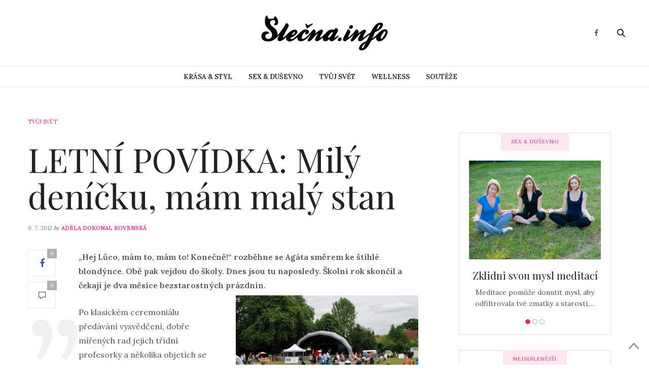

--- FILE ---
content_type: text/html; charset=UTF-8
request_url: https://slecna.info/tvuj-svet/letni-povidka-mily-denicku-mam-maly-stan/
body_size: 17180
content:
<!doctype html>
<html lang="cs-CZ">
<head>
	<meta charset="UTF-8">
	<meta name="viewport" content="width=device-width, initial-scale=1, maximum-scale=1, user-scalable=1">
	<link rel="profile" href="https://gmpg.org/xfn/11">
	<link rel="pingback" href="https://slecna.info/xmlrpc.php">
					<meta property="og:title" content="LETNÍ POVÍDKA: Milý deníčku, mám malý stan" />
			<meta property="og:description" content="" />
						<meta property="og:url" content="https://slecna.info/tvuj-svet/letni-povidka-mily-denicku-mam-maly-stan/" />
				<meta http-equiv="x-dns-prefetch-control" content="on">
	<link rel="dns-prefetch" href="//fonts.googleapis.com" />
	<link rel="dns-prefetch" href="//fonts.gstatic.com" />
	<link rel="dns-prefetch" href="//0.gravatar.com/" />
	<link rel="dns-prefetch" href="//2.gravatar.com/" />
	<link rel="dns-prefetch" href="//1.gravatar.com/" /><title>LETNÍ POVÍDKA: Milý deníčku, mám malý stan - Slečna.info</title>

<!-- All In One SEO Pack 3.6.2ob_start_detected [-1,-1] -->
<script type="application/ld+json" class="aioseop-schema">{"@context":"https://schema.org","@graph":[{"@type":"Organization","@id":"https://slecna.info/#organization","url":"https://slecna.info/","name":"Slečna.info","sameAs":[]},{"@type":"WebSite","@id":"https://slecna.info/#website","url":"https://slecna.info/","name":"Slečna.info","publisher":{"@id":"https://slecna.info/#organization"}},{"@type":"WebPage","@id":"https://slecna.info/tvuj-svet/letni-povidka-mily-denicku-mam-maly-stan/#webpage","url":"https://slecna.info/tvuj-svet/letni-povidka-mily-denicku-mam-maly-stan/","inLanguage":"cs-CZ","name":"LETNÍ POVÍDKA: Milý deníčku, mám malý stan","isPartOf":{"@id":"https://slecna.info/#website"},"breadcrumb":{"@id":"https://slecna.info/tvuj-svet/letni-povidka-mily-denicku-mam-maly-stan/#breadcrumblist"},"image":{"@type":"ImageObject","@id":"https://slecna.info/tvuj-svet/letni-povidka-mily-denicku-mam-maly-stan/#primaryimage","url":"https://slecna.info/wp-content/uploads/festival1.jpg","width":"400","height":"262"},"primaryImageOfPage":{"@id":"https://slecna.info/tvuj-svet/letni-povidka-mily-denicku-mam-maly-stan/#primaryimage"},"datePublished":"2012-07-09T07:00:04+00:00","dateModified":"2012-07-07T15:48:24+00:00"},{"@type":"Article","@id":"https://slecna.info/tvuj-svet/letni-povidka-mily-denicku-mam-maly-stan/#article","isPartOf":{"@id":"https://slecna.info/tvuj-svet/letni-povidka-mily-denicku-mam-maly-stan/#webpage"},"author":{"@id":"https://slecna.info/author/ar/#author"},"headline":"LETNÍ POVÍDKA: Milý deníčku, mám malý stan","datePublished":"2012-07-09T07:00:04+00:00","dateModified":"2012-07-07T15:48:24+00:00","commentCount":0,"mainEntityOfPage":{"@id":"https://slecna.info/tvuj-svet/letni-povidka-mily-denicku-mam-maly-stan/#webpage"},"publisher":{"@id":"https://slecna.info/#organization"},"articleSection":"TVŮJ SVĚT, festivaly, milování, povídka, sex","image":{"@type":"ImageObject","@id":"https://slecna.info/tvuj-svet/letni-povidka-mily-denicku-mam-maly-stan/#primaryimage","url":"https://slecna.info/wp-content/uploads/festival1.jpg","width":"400","height":"262"}},{"@type":"Person","@id":"https://slecna.info/author/ar/#author","name":"Adéla Dokonal Rovenská","sameAs":[]},{"@type":"BreadcrumbList","@id":"https://slecna.info/tvuj-svet/letni-povidka-mily-denicku-mam-maly-stan/#breadcrumblist","itemListElement":[{"@type":"ListItem","position":1,"item":{"@type":"WebPage","@id":"https://slecna.info/","url":"https://slecna.info/","name":"Móda &amp; lifestyle magazín - Slečna.info"}},{"@type":"ListItem","position":2,"item":{"@type":"WebPage","@id":"https://slecna.info/tvuj-svet/letni-povidka-mily-denicku-mam-maly-stan/","url":"https://slecna.info/tvuj-svet/letni-povidka-mily-denicku-mam-maly-stan/","name":"LETNÍ POVÍDKA: Milý deníčku, mám malý stan"}}]}]}</script>
<!-- All In One SEO Pack -->
<link rel='dns-prefetch' href='//platform-api.sharethis.com' />
<link rel='dns-prefetch' href='//maxcdn.bootstrapcdn.com' />
<link rel='dns-prefetch' href='//fonts.googleapis.com' />
<link rel='dns-prefetch' href='//s.w.org' />
<link rel="alternate" type="application/rss+xml" title="Slečna.info &raquo; RSS zdroj" href="https://slecna.info/feed/" />
<link rel="alternate" type="application/rss+xml" title="Slečna.info &raquo; RSS komentářů" href="https://slecna.info/comments/feed/" />
<link rel="alternate" type="application/rss+xml" title="Slečna.info &raquo; RSS komentářů pro LETNÍ POVÍDKA: Milý deníčku, mám malý stan" href="https://slecna.info/tvuj-svet/letni-povidka-mily-denicku-mam-maly-stan/feed/" />
		<script type="text/javascript">
			window._wpemojiSettings = {"baseUrl":"https:\/\/s.w.org\/images\/core\/emoji\/11.2.0\/72x72\/","ext":".png","svgUrl":"https:\/\/s.w.org\/images\/core\/emoji\/11.2.0\/svg\/","svgExt":".svg","source":{"concatemoji":"https:\/\/slecna.info\/wp-includes\/js\/wp-emoji-release.min.js?ver=5.1.19"}};
			!function(e,a,t){var n,r,o,i=a.createElement("canvas"),p=i.getContext&&i.getContext("2d");function s(e,t){var a=String.fromCharCode;p.clearRect(0,0,i.width,i.height),p.fillText(a.apply(this,e),0,0);e=i.toDataURL();return p.clearRect(0,0,i.width,i.height),p.fillText(a.apply(this,t),0,0),e===i.toDataURL()}function c(e){var t=a.createElement("script");t.src=e,t.defer=t.type="text/javascript",a.getElementsByTagName("head")[0].appendChild(t)}for(o=Array("flag","emoji"),t.supports={everything:!0,everythingExceptFlag:!0},r=0;r<o.length;r++)t.supports[o[r]]=function(e){if(!p||!p.fillText)return!1;switch(p.textBaseline="top",p.font="600 32px Arial",e){case"flag":return s([55356,56826,55356,56819],[55356,56826,8203,55356,56819])?!1:!s([55356,57332,56128,56423,56128,56418,56128,56421,56128,56430,56128,56423,56128,56447],[55356,57332,8203,56128,56423,8203,56128,56418,8203,56128,56421,8203,56128,56430,8203,56128,56423,8203,56128,56447]);case"emoji":return!s([55358,56760,9792,65039],[55358,56760,8203,9792,65039])}return!1}(o[r]),t.supports.everything=t.supports.everything&&t.supports[o[r]],"flag"!==o[r]&&(t.supports.everythingExceptFlag=t.supports.everythingExceptFlag&&t.supports[o[r]]);t.supports.everythingExceptFlag=t.supports.everythingExceptFlag&&!t.supports.flag,t.DOMReady=!1,t.readyCallback=function(){t.DOMReady=!0},t.supports.everything||(n=function(){t.readyCallback()},a.addEventListener?(a.addEventListener("DOMContentLoaded",n,!1),e.addEventListener("load",n,!1)):(e.attachEvent("onload",n),a.attachEvent("onreadystatechange",function(){"complete"===a.readyState&&t.readyCallback()})),(n=t.source||{}).concatemoji?c(n.concatemoji):n.wpemoji&&n.twemoji&&(c(n.twemoji),c(n.wpemoji)))}(window,document,window._wpemojiSettings);
		</script>
		<style type="text/css">
img.wp-smiley,
img.emoji {
	display: inline !important;
	border: none !important;
	box-shadow: none !important;
	height: 1em !important;
	width: 1em !important;
	margin: 0 .07em !important;
	vertical-align: -0.1em !important;
	background: none !important;
	padding: 0 !important;
}
</style>
	<link rel='stylesheet' id='bwp-rc-css'  href='https://slecna.info/wp-content/plugins/bwp-recent-comments/css/bwp-recent-comments.css?x69175' type='text/css' media='all' />
<link rel='stylesheet' id='wp-block-library-css'  href='https://slecna.info/wp-includes/css/dist/block-library/style.min.css?x69175' type='text/css' media='all' />
<link rel='stylesheet' id='thb-fa-css'  href='https://maxcdn.bootstrapcdn.com/font-awesome/4.6.3/css/font-awesome.min.css?ver=4.1.5' type='text/css' media='all' />
<link rel='stylesheet' id='thb-app-css'  href='https://slecna.info/wp-content/themes/thevoux-wp/assets/css/app.css?x69175' type='text/css' media='all' />
<style id='thb-app-inline-css' type='text/css'>
body { color:;font-family:'Lora';}@media only screen and (max-width:40.063em) {.header .logo .logoimg {max-height:;}}@media only screen and (min-width:40.063em) {.header .logo .logoimg {max-height:;}}.header.fixed .logo .logoimg {max-height:;}h1, h2, h3, h4, h5, h6, .mont, .post .post-author:not(.style2) em, .wpcf7-response-output, label, .select-wrapper select, .wp-caption .wp-caption-text, .smalltitle, .toggle .title, q, blockquote p, cite, table tr th, table tr td, #footer.style3 .menu, #footer.style2 .menu, #footer.style4 .menu, .product-title, .social_bar, .widget.widget_socialcounter ul.style2 li, .post.listing.listing-style2 .just-shares span {}.full-menu-container .full-menu > li > a,#footer.style2 .menu, #footer.style3 .menu, #footer.style4 .menu {}.full-menu-container .full-menu > li .sub-menu a {}.thb-mobile-menu>li>a,.thb-mobile-menu-secondary li a {}.thb-mobile-menu .sub-menu li a {}.post .post-title h1 {}.post-links,.post-meta {}object(WP_Term)#4661 (16) {["term_id"]=>int(903)["name"]=>string(5) "BLOGY"["slug"]=>string(5) "blogy"["term_group"]=>int(0)["term_taxonomy_id"]=>int(897)["taxonomy"]=>string(8) "category"["description"]=>string(0) ""["parent"]=>int(0)["count"]=>int(325)["filter"]=>string(3) "raw"["cat_ID"]=>int(903)["category_count"]=>int(325)["category_description"]=>string(0) ""["cat_name"]=>string(5) "BLOGY"["category_nicename"]=>string(5) "blogy"["category_parent"]=>int(0)}.post-meta.style1 a.cat-blogy { color:; }.post-meta.style2 a.cat-blogy { background-color:; }.post .post-content .category_title.catstyle-style903 h2 a:hover { color:; }object(WP_Term)#4648 (16) {["term_id"]=>int(6)["name"]=>string(17) "KRÁSA &amp; STYL"["slug"]=>string(12) "krasa-a-styl"["term_group"]=>int(0)["term_taxonomy_id"]=>int(3)["taxonomy"]=>string(8) "category"["description"]=>string(267) "Sledujeme módní trendy, novinky v kosmetice a v rukávu má pokaždé spoustu skvělých triků pro krásu. Ale především máme vkus. Vždy ti poradíme, co na sebe, jaký zvolit účes a líčení, abys vypadala k světu, a přitom se stále cítila sama sebou."["parent"]=>int(0)["count"]=>int(423)["filter"]=>string(3) "raw"["cat_ID"]=>int(6)["category_count"]=>int(423)["category_description"]=>string(267) "Sledujeme módní trendy, novinky v kosmetice a v rukávu má pokaždé spoustu skvělých triků pro krásu. Ale především máme vkus. Vždy ti poradíme, co na sebe, jaký zvolit účes a líčení, abys vypadala k světu, a přitom se stále cítila sama sebou."["cat_name"]=>string(17) "KRÁSA &amp; STYL"["category_nicename"]=>string(12) "krasa-a-styl"["category_parent"]=>int(0)}.post-meta.style1 a.cat-krasa-a-styl { color:; }.post-meta.style2 a.cat-krasa-a-styl { background-color:; }.post .post-content .category_title.catstyle-style6 h2 a:hover { color:; }object(WP_Term)#4647 (16) {["term_id"]=>int(18)["name"]=>string(18) "SEX &amp; DUŠEVNO"["slug"]=>string(7) "dusevno"["term_group"]=>int(0)["term_taxonomy_id"]=>int(10)["taxonomy"]=>string(8) "category"["description"]=>string(278) "Na rovinu s tebou probereme problémy s láskou i intimní otázky kolem sexu, o kterých se nikdy nestydíme hovořit nahlas. Víme však, že se tvůj život netočí jen kolem nich. Pomůže ti se cítit sebevědomější, mít sebe sama ráda a nalézt své skutečné Já. "["parent"]=>int(0)["count"]=>int(345)["filter"]=>string(3) "raw"["cat_ID"]=>int(18)["category_count"]=>int(345)["category_description"]=>string(278) "Na rovinu s tebou probereme problémy s láskou i intimní otázky kolem sexu, o kterých se nikdy nestydíme hovořit nahlas. Víme však, že se tvůj život netočí jen kolem nich. Pomůže ti se cítit sebevědomější, mít sebe sama ráda a nalézt své skutečné Já. "["cat_name"]=>string(18) "SEX &amp; DUŠEVNO"["category_nicename"]=>string(7) "dusevno"["category_parent"]=>int(0)}.post-meta.style1 a.cat-dusevno { color:; }.post-meta.style2 a.cat-dusevno { background-color:; }.post .post-content .category_title.catstyle-style18 h2 a:hover { color:; }object(WP_Term)#4646 (16) {["term_id"]=>int(28)["name"]=>string(12) "SLEČNOVINKY"["slug"]=>string(11) "slecnovinky"["term_group"]=>int(0)["term_taxonomy_id"]=>int(12)["taxonomy"]=>string(8) "category"["description"]=>string(12) "SLEČNOVINKY"["parent"]=>int(0)["count"]=>int(38)["filter"]=>string(3) "raw"["cat_ID"]=>int(28)["category_count"]=>int(38)["category_description"]=>string(12) "SLEČNOVINKY"["cat_name"]=>string(12) "SLEČNOVINKY"["category_nicename"]=>string(11) "slecnovinky"["category_parent"]=>int(0)}.post-meta.style1 a.cat-slecnovinky { color:; }.post-meta.style2 a.cat-slecnovinky { background-color:; }.post .post-content .category_title.catstyle-style28 h2 a:hover { color:; }object(WP_Term)#4645 (16) {["term_id"]=>int(20)["name"]=>string(11) "TVŮJ SVĚT"["slug"]=>string(9) "tvuj-svet"["term_group"]=>int(0)["term_taxonomy_id"]=>int(11)["taxonomy"]=>string(8) "category"["description"]=>string(269) "Klepy, lži, pseudoaféry a béčkové rádoby celebrity? Na to si na Slečně nehrajeme. V této rubrice najdeš články o cestování, tipy na zajímavé knížky a filmy, recepty či nápady na originální bižuterii nebo dekorace, které si můžeš sama vyrobit."["parent"]=>int(0)["count"]=>int(943)["filter"]=>string(3) "raw"["cat_ID"]=>int(20)["category_count"]=>int(943)["category_description"]=>string(269) "Klepy, lži, pseudoaféry a béčkové rádoby celebrity? Na to si na Slečně nehrajeme. V této rubrice najdeš články o cestování, tipy na zajímavé knížky a filmy, recepty či nápady na originální bižuterii nebo dekorace, které si můžeš sama vyrobit."["cat_name"]=>string(11) "TVŮJ SVĚT"["category_nicename"]=>string(9) "tvuj-svet"["category_parent"]=>int(0)}.post-meta.style1 a.cat-tvuj-svet { color:; }.post-meta.style2 a.cat-tvuj-svet { background-color:; }.post .post-content .category_title.catstyle-style20 h2 a:hover { color:; }object(WP_Term)#4646 (16) {["term_id"]=>int(7)["name"]=>string(8) "WELLNESS"["slug"]=>string(8) "wellness"["term_group"]=>int(0)["term_taxonomy_id"]=>int(4)["taxonomy"]=>string(8) "category"["description"]=>string(259) "Chceš být zdravější, krásnější a fit? Naučíme tě zdravěji jíst i vařit, pečovat o celé své tělo, předcházet nemocem i příjemně relaxovat. Přečteš si články o zajímavých sportech a prozradíme Ti účinné cviky a další fígle."["parent"]=>int(0)["count"]=>int(311)["filter"]=>string(3) "raw"["cat_ID"]=>int(7)["category_count"]=>int(311)["category_description"]=>string(259) "Chceš být zdravější, krásnější a fit? Naučíme tě zdravěji jíst i vařit, pečovat o celé své tělo, předcházet nemocem i příjemně relaxovat. Přečteš si články o zajímavých sportech a prozradíme Ti účinné cviky a další fígle."["cat_name"]=>string(8) "WELLNESS"["category_nicename"]=>string(8) "wellness"["category_parent"]=>int(0)}.post-meta.style1 a.cat-wellness { color:; }.post-meta.style2 a.cat-wellness { background-color:; }.post .post-content .category_title.catstyle-style7 h2 a:hover { color:; }.sidebar .widget.widget_text:first-child {padding-top:0;}.textwidgeta{font-size:14px !important;color:rgb(115, 115, 115) !important;}#text-28.widget.cf.widget_text {border:1px solid #dedede;padding:19px;}
</style>
<link rel='stylesheet' id='thb-style-css'  href='https://slecna.info/wp-content/themes/thevoux-wp/style.css?x69175' type='text/css' media='all' />
<link rel='stylesheet' id='thb-google-fonts-css'  href='https://fonts.googleapis.com/css?family=Lora%3A300%2C400%2C500%2C600%2C700%2C900%7CPlayfair+Display%3A300%2C400%2C500%2C600%2C700%2C900&#038;subset=latin&#038;ver=5.1.19' type='text/css' media='all' />
<script type='text/javascript' src='https://slecna.info/wp-includes/js/jquery/jquery.js?x69175'></script>
<script type='text/javascript' src='https://slecna.info/wp-includes/js/jquery/jquery-migrate.min.js?x69175'></script>
<script type='text/javascript' src='//platform-api.sharethis.com/js/sharethis.js#product=ga&#038;property=604e548f51f70600114ff453'></script>
<link rel='https://api.w.org/' href='https://slecna.info/wp-json/' />
<link rel="EditURI" type="application/rsd+xml" title="RSD" href="https://slecna.info/xmlrpc.php?rsd" />
<link rel="wlwmanifest" type="application/wlwmanifest+xml" href="https://slecna.info/wp-includes/wlwmanifest.xml" /> 
<link rel='prev' title='Tipy pro nákup plavek na internetu' href='https://slecna.info/krasa-a-styl/tipy-pro-nakup-plavek-na-internetu/' />
<link rel='next' title='Zútulni si ložnici pro kvalitnější spánek' href='https://slecna.info/tvuj-svet/zutulni-si-loznici-pro-kvalitnejsi-spanek/' />
<meta name="generator" content="WordPress 5.1.19" />
<link rel="canonical" href="https://slecna.info/tvuj-svet/letni-povidka-mily-denicku-mam-maly-stan/" />
<link rel='shortlink' href='https://slecna.info/?p=5990' />
<link rel="alternate" type="application/json+oembed" href="https://slecna.info/wp-json/oembed/1.0/embed?url=https%3A%2F%2Fslecna.info%2Ftvuj-svet%2Fletni-povidka-mily-denicku-mam-maly-stan%2F" />
<link rel="alternate" type="text/xml+oembed" href="https://slecna.info/wp-json/oembed/1.0/embed?url=https%3A%2F%2Fslecna.info%2Ftvuj-svet%2Fletni-povidka-mily-denicku-mam-maly-stan%2F&#038;format=xml" />
<script>
(function() {
	(function (i, s, o, g, r, a, m) {
		i['GoogleAnalyticsObject'] = r;
		i[r] = i[r] || function () {
				(i[r].q = i[r].q || []).push(arguments)
			}, i[r].l = 1 * new Date();
		a = s.createElement(o),
			m = s.getElementsByTagName(o)[0];
		a.async = 1;
		a.src = g;
		m.parentNode.insertBefore(a, m)
	})(window, document, 'script', 'https://google-analytics.com/analytics.js', 'ga');

	ga('create', 'UA-1610028-1', 'auto');
			ga('send', 'pageview');
	})();
</script>
</head>
<body data-rsssl=1 class="post-template-default single single-post postid-5990 single-format-standard social_black-off">

<div id="wrapper" class="thb-page-transition-on">
	<!-- Start Mobile Menu -->
<nav id="mobile-menu">
	<div class="custom_scroll" id="menu-scroll">
		<div>
			<a href="#" class="close">×</a>
			<a href="https://slecna.info" class="logolink" title="Slečna.info">
				<img src="https://slecna.info/wp-content/uploads/Negativ.png?x69175" class="logoimg" alt="Slečna.info"/>
			</a>
						  <ul id="menu-life-style" class="thb-mobile-menu"><li id="menu-item-5399" class=" menu-green menu-item menu-item-type-taxonomy menu-item-object-category menu-item-5399"><a href="https://slecna.info/rubrika/krasa-a-styl/">KRÁSA &#038; STYL</a></li>
<li id="menu-item-5401" class=" menu-red menu-item menu-item-type-taxonomy menu-item-object-category menu-item-5401"><a href="https://slecna.info/rubrika/dusevno/">SEX &#038; DUŠEVNO</a></li>
<li id="menu-item-5398" class=" menu-yellow menu-item menu-item-type-taxonomy menu-item-object-category current-post-ancestor current-menu-parent current-post-parent menu-item-5398"><a href="https://slecna.info/rubrika/tvuj-svet/">TVŮJ SVĚT</a></li>
<li id="menu-item-5400" class=" menu-blue menu-item menu-item-type-taxonomy menu-item-object-category menu-item-5400"><a href="https://slecna.info/rubrika/wellness/">WELLNESS</a></li>
<li id="menu-item-6285" class=" menu-gray menu-item menu-item-type-custom menu-item-object-custom menu-item-6285"><a href="https://slecna.info/tag/soutez/">Soutěže</a></li>
</ul>									<div class="menu-footer">
							</div>
		</div>
	</div>
</nav>
<!-- End Mobile Menu -->	
	<!-- Start Content Container -->
	<section id="content-container">
		<!-- Start Content Click Capture -->
		<div class="click-capture"></div>
		<!-- End Content Click Capture -->
		
<!-- Start Header -->
<header class="header fixed">
	<div class="header_top cf">
		<div class="row full-width-row">
			<div class="small-3 medium-2 columns toggle-holder">
					<a href="#" class="mobile-toggle hide-for-large-up">
						<div>
							<span></span><span></span><span></span>
						</div>
					</a>
			</div>
			<div class="small-6 medium-8 columns logo text-center active">
				<h6 id="page-title">LETNÍ POVÍDKA: Milý deníčku, mám malý stan</h6>			</div>
			<div class="small-3 medium-2 columns text-right">
				<div class="social-holder">
							<a href="https://www.facebook.com/On-line-magaz%C3%ADn-Sle%C4%8Dnainfo-110855367640/" class="facebook icon-1x" target="_blank"><i class="fa fa-facebook"></i></a>
																		 	<aside class="quick_search">
		<svg xmlns="http://www.w3.org/2000/svg" version="1.1" class="search_icon" x="0" y="0" width="16.2" height="16.2" viewBox="0 0 16.2 16.2" enable-background="new 0 0 16.209 16.204" xml:space="preserve"><path d="M15.9 14.7l-4.3-4.3c0.9-1.1 1.4-2.5 1.4-4 0-3.5-2.9-6.4-6.4-6.4S0.1 3 0.1 6.5c0 3.5 2.9 6.4 6.4 6.4 1.4 0 2.8-0.5 3.9-1.3l4.4 4.3c0.2 0.2 0.4 0.2 0.6 0.2 0.2 0 0.4-0.1 0.6-0.2C16.2 15.6 16.2 15.1 15.9 14.7zM1.7 6.5c0-2.6 2.2-4.8 4.8-4.8s4.8 2.1 4.8 4.8c0 2.6-2.2 4.8-4.8 4.8S1.7 9.1 1.7 6.5z"/></svg>		<!-- Start SearchForm -->
<form method="get" class="searchform" role="search" action="https://slecna.info/">
    <fieldset>
    	<input name="s" type="text" placeholder="Search" class="small-12">
    </fieldset>
</form>
<!-- End SearchForm -->	</aside>
									</div>
			</div>
		</div>
				<span class="progress"></span>
			</div>
	<div class="nav_holder show-for-large ">
		<div class="row full-width-row no-padding">
			<div class="small-12 columns">
				<nav role="navigation" class="full-menu-container text-center ">
										  <ul id="menu-life-style-1" class="full-menu nav"><li class="menu-green menu-item menu-item-type-taxonomy menu-item-object-category menu-item-5399"><a href="https://slecna.info/rubrika/krasa-a-styl/">KRÁSA &#038; STYL</a></li>
<li class="menu-red menu-item menu-item-type-taxonomy menu-item-object-category menu-item-5401"><a href="https://slecna.info/rubrika/dusevno/">SEX &#038; DUŠEVNO</a></li>
<li class="menu-yellow menu-item menu-item-type-taxonomy menu-item-object-category current-post-ancestor current-menu-parent current-post-parent menu-item-5398"><a href="https://slecna.info/rubrika/tvuj-svet/">TVŮJ SVĚT</a></li>
<li class="menu-blue menu-item menu-item-type-taxonomy menu-item-object-category menu-item-5400"><a href="https://slecna.info/rubrika/wellness/">WELLNESS</a></li>
<li class="menu-gray menu-item menu-item-type-custom menu-item-object-custom menu-item-6285"><a href="https://slecna.info/tag/soutez/">Soutěže</a></li>
</ul>									</nav>
			</div>
		</div>
	</div>
</header>
<!-- End Header -->		<!-- Start Header -->
<div class="header_holder  ">
<header class="header style1 ">
	<div class="header_top cf">
		<div class="row full-width-row align-middle">
			<div class="small-3 large-4 columns toggle-holder">
				<a href="#" class="mobile-toggle hide-for-large">
					<div>
						<span></span><span></span><span></span>
					</div>
				</a>
			</div>
			<div class="small-6 large-4 columns logo text-center">
				<a href="https://slecna.info" class="logolink" title="Slečna.info">
					<img src="https://slecna.info/wp-content/uploads/Negativ.png?x69175" class="logoimg" alt="Slečna.info"/>
				</a>
			</div>
			<div class="small-3 large-4 columns social-holder style2">
						<a href="https://www.facebook.com/On-line-magaz%C3%ADn-Sle%C4%8Dnainfo-110855367640/" class="facebook icon-1x" target="_blank"><i class="fa fa-facebook"></i></a>
																	 	<aside class="quick_search">
		<svg xmlns="http://www.w3.org/2000/svg" version="1.1" class="search_icon" x="0" y="0" width="16.2" height="16.2" viewBox="0 0 16.2 16.2" enable-background="new 0 0 16.209 16.204" xml:space="preserve"><path d="M15.9 14.7l-4.3-4.3c0.9-1.1 1.4-2.5 1.4-4 0-3.5-2.9-6.4-6.4-6.4S0.1 3 0.1 6.5c0 3.5 2.9 6.4 6.4 6.4 1.4 0 2.8-0.5 3.9-1.3l4.4 4.3c0.2 0.2 0.4 0.2 0.6 0.2 0.2 0 0.4-0.1 0.6-0.2C16.2 15.6 16.2 15.1 15.9 14.7zM1.7 6.5c0-2.6 2.2-4.8 4.8-4.8s4.8 2.1 4.8 4.8c0 2.6-2.2 4.8-4.8 4.8S1.7 9.1 1.7 6.5z"/></svg>		<!-- Start SearchForm -->
<form method="get" class="searchform" role="search" action="https://slecna.info/">
    <fieldset>
    	<input name="s" type="text" placeholder="Search" class="small-12">
    </fieldset>
</form>
<!-- End SearchForm -->	</aside>
							</div>
		</div>
	</div>
	<nav role="navigation" class="full-menu-container ">
				  <ul id="menu-life-style-2" class="full-menu nav"><li class="menu-green menu-item menu-item-type-taxonomy menu-item-object-category menu-item-5399"><a href="https://slecna.info/rubrika/krasa-a-styl/">KRÁSA &#038; STYL</a></li>
<li class="menu-red menu-item menu-item-type-taxonomy menu-item-object-category menu-item-5401"><a href="https://slecna.info/rubrika/dusevno/">SEX &#038; DUŠEVNO</a></li>
<li class="menu-yellow menu-item menu-item-type-taxonomy menu-item-object-category current-post-ancestor current-menu-parent current-post-parent menu-item-5398"><a href="https://slecna.info/rubrika/tvuj-svet/">TVŮJ SVĚT</a></li>
<li class="menu-blue menu-item menu-item-type-taxonomy menu-item-object-category menu-item-5400"><a href="https://slecna.info/rubrika/wellness/">WELLNESS</a></li>
<li class="menu-gray menu-item menu-item-type-custom menu-item-object-custom menu-item-6285"><a href="https://slecna.info/tag/soutez/">Soutěže</a></li>
</ul>			</nav>
</header>
</div>
<!-- End Header -->		<div role="main" class="cf"><div id="infinite-article" data-infinite="on">
					<div class="post-detail-row">
	<div class="row" data-equal=">.columns">
		<div class="small-12 medium-12 large-8  columns">
			<article itemscope itemtype="http://schema.org/Article" class="post post-detail post-5990 type-post status-publish format-standard has-post-thumbnail hentry category-tvuj-svet tag-festivaly tag-milovani tag-povidka tag-sex" id="post-5990" data-id="5990" data-url="https://slecna.info/tvuj-svet/letni-povidka-mily-denicku-mam-maly-stan/">
						<aside class="post-meta style1">
			<a href="https://slecna.info/rubrika/tvuj-svet/" class="cat-tvuj-svet" aria-label="TVŮJ SVĚT">TVŮJ SVĚT</a>		</aside>
					<header class="post-title entry-header">
											<h1 class="entry-title" itemprop="headline"><a href="https://slecna.info/tvuj-svet/letni-povidka-mily-denicku-mam-maly-stan/" title="LETNÍ POVÍDKA: Milý deníčku, mám malý stan">LETNÍ POVÍDKA: Milý deníčku, mám malý stan</a></h1>									</header>
				<aside class="post-author">
					<time class="time" datetime="2012-07-09T09:00:04+02:00" itemprop="datePublished" content="2012-07-09T09:00:04+02:00">9. 7. 2012</time> <em>by</em> <span itemprop="author"><a href="https://slecna.info/author/ar/" title="Příspěvky od Adéla Dokonal Rovenská" rel="author">Adéla Dokonal Rovenská</a></span>
				</aside>
					<aside class="share-article hide-on-print fixed-me show-for-medium">
		
				<a href="http://www.facebook.com/sharer.php?u=https%3A%2F%2Fslecna.info%2Ftvuj-svet%2Fletni-povidka-mily-denicku-mam-maly-stan%2F" class="boxed-icon facebook social"><i class="fa fa-facebook"></i>
						<span>0</span>
					</a>
												<a href="https://slecna.info/tvuj-svet/letni-povidka-mily-denicku-mam-maly-stan/" class="boxed-icon comment"><svg xmlns="http://www.w3.org/2000/svg" version="1.1" x="0" y="0" width="14" height="14" viewBox="0 0 14 14" enable-background="new 0 0 14 14" xml:space="preserve"><path d="M3.6 14c0 0-0.1 0-0.1 0 -0.1-0.1-0.2-0.2-0.2-0.3v-2.7h-2.9C0.2 11 0 10.8 0 10.6V0.4C0 0.2 0.2 0 0.4 0h13.3C13.8 0 14 0.2 14 0.4v10.2c0 0.2-0.2 0.4-0.4 0.4H6.9L3.9 13.9C3.8 14 3.7 14 3.6 14zM0.7 10.2h2.9c0.2 0 0.4 0.2 0.4 0.4v2.2l2.5-2.4c0.1-0.1 0.2-0.1 0.2-0.1h6.6v-9.5H0.7V10.2z"/></svg><span>0</span></a>
	</aside>
				<div class="post-content-container">
										<div class="post-content entry-content cf" data-first="„" itemprop="articleBody">
						<p><strong>„Hej Lůco, mám to, mám to! Konečně!“ rozběhne se Agáta směrem ke štíhlé blondýnce. Obě pak vejdou do školy. Dnes jsou tu naposledy. Školní rok skončil a čekají je dva měsíce bezstarostných prázdnin.</strong> <span id="more-5990"></span> <a href="https://slecna.info/wp-content/uploads/festival1.jpg?x69175" rel="mfp"><img src="https://slecna.info/wp-content/plugins/lazy-load/images/1x1.trans.gif?x69175" data-lazy-src="https://slecna.info/wp-content/uploads/festival1.jpg?x69175" class="alignright  wp-image-6003" title="festival" alt width="360" height="236" srcset="https://slecna.info/wp-content/uploads/festival1.jpg 400w, https://slecna.info/wp-content/uploads/festival1-300x196.jpg 300w" sizes="(max-width: 360px) 100vw, 360px"><noscript><img class="alignright  wp-image-6003" title="festival" src="https://slecna.info/wp-content/uploads/festival1.jpg?x69175" alt="" width="360" height="236" srcset="https://slecna.info/wp-content/uploads/festival1.jpg 400w, https://slecna.info/wp-content/uploads/festival1-300x196.jpg 300w" sizes="(max-width: 360px) 100vw, 360px" /></noscript></a></p>
<p>Po klasickém ceremoniálu předávání vysvědčení, dobře mířených rad jejich třídní profesorky a několika objetích se konečně dostaly ze školy ven. Zamířily k nejbližší lavičce, címž se konečně dostáváme k tomu, co to Agáta vlastně má. Zašátrala v tašce a vítězoslavně vytáhla dva lístky na letní festival. „Čekala jsem tam od tří od rána, ale mám je!“ „Super, to bude bomba!“ vlepila jí Lucka pusu.</p>
<p>„ O víkendu hlásíme silné bouřky, ojediněle přeháňky s kroupami. Teploty se budou pohybovat okolo devatenácti stupňů Celsia. V noci pak předpokládáme teploty okolo devíti stupňů Celsia. Na příští týden&#8230;“ Cvak. Lucka naštvaně vypla rádio a dál cpala milion věcí do miniaturního batůžku. Už dobré dvě hodiny jí nedocházelo, že tam prostě půlku šatníku nenarve. Agáta na tom nebyla o nic líp. To je ten věčný boj nás holek, potřebujeme sebou stejně věcí na měsíc, jako na dva dny. Zvláště pak takhle důležité dva dny. Na tenhle festival se obě těší skoro celý rok. Všechny ty brigády a potem vykoupené peníze, aby měly na lístky a mohly si to tam pořádně užít. Přeci jim nějaká rosnička v rádiu nezkazí celou akci. Ale co kdyby. Raději přibalí i svetr a nějaké ty džíny. No a radši hned dvoje.</p>
<p>Na nádraží stojí dvě holky, jedna blonďatá, druhá zrzka. Jsou krásně namalované, učesané, letně oblečené, po čele jim teče pot a na zádech mají každá obrovskou krosnu.</p>
<p>Nejkrásnější pocit je, když u pokladny ukážete lístek a vyměníte ho za takový ten barevný papírový náramek, který nejde sundat z ruky. A ještě týden po návratu ho nosíte, protože tím pádem každý ví, kde jste byli. „Hej, tak jsme vážně tu, to je tak skvělýýý!“ švitoří Lucka a hledá, kde si postaví stan. Kolem už je živo a každý se poznává s každým. Když vyhodnotí to nejlepší možné místo, odhodí s kletím krosnu. „ Agí, tak vyndej stan, jdem na to.“ „Stan? No to jsi měla na seznamu ty, nebuď vtipná, prosimtě&#8230;“ Určitě se vám už stalo, že jste si zapomněli kartáček na zuby, hřeben nebo pudr. Zkuste si ale na dvoudenní festival zapomenout stan. Zvlášť máte-li dvě obří krosny, plné oblečení, šminek, bot, doplňků, peněz a dalších nezbytností. Tím se dostáváme k Jirkovi.</p>
<p>Jirka je dobrák, vždycky byl a vždycky bude. Je to student vysoké školy se zaměřením, které normálním lidem nic neříká. Je hnědooký a docela fešák. Až na tu svou neprozřetelnou dobrosrdečnost je vcelku normální. Sedí s Agátou a Luckou u jednoho stolu a v hloubi duše přemítá, jestli neudělal chybu, že si dvě cizí holky a jejich obří krosny nechal nastěhovat do stanu. Na každé straně hraje jiná kapela, všude je mraky lidí, takže zábava v plném proudu. Holky pijí baví se, tancujou s Jirkou, bez Jirky, s Romanem, s nějakým Pepou a pak zase bez Pepy a hele zase s Jirkou, a kdo je Roman už nevědí. Jedno pivo, druhé pivo&#8230; osmé pivo. Už je skoro jedna ráno. „ Lucí, já už vidím dvakrát, jdem si lehnout, ju?“ žadoní Agáta.</p>
<p>Jestli Jirka dopoledne pochyboval, teď v žádném případě ne. Ba dokonce je přesvědčen, že udělal víc než dobře. Až na krosny má z každé strany jednu holku, která je právě v tulící fázi. Vlevo blondýnku, vpravo zrzku. Co víc si přát? No jasně, tohle. A už se to i nenápadně děje. Nejdřív jemné doteky na obličeji a krku. Pak nenápadně jedna ruka drží kalhoty a druhá rozepíná poklopec. Třetí ruka sundává trenýrky a čtvrtá ho víská ve vlasech. První dvě ruce jsou volné, a tak si hrají na místech, kde měl před vteřinou kalhoty. Každý kluk si přeje zažít trojku. Tenhle ji zažil ani nevěděl jak. Jenže žádný kluk si nepřeje, aby ve chvíli, kdy stříká na čtyři krásná nahá prsa, na něj spadl stan. Ani Jirka si to nepřál. Ale osud to tak chtěl, nebo co já vím. „ Sakra, do&#8230;!!!“ Ozývá se od všech tří, když se potupně a nazí škrábají z trosek. „Blbej malej stan!“ zní Jirkův závěr té první opravdické trojky.<br />
V neděli večer Agáta s Luckou dorazily zpět do Prahy. „Festival to byl skvělej, co?“ začala Lucka opatrně. „Jo jo, pěkný.“ V zásadě poprvé v životě se jim spolu moc nechtělo mluvit. Nevěděly, jak začít. Když do té trojky v noci šly, byly namol. Nespadnout ten blbej malej stan, asi by si nepamatovaly skoro nic. Kromě těch barevných papírových náramků, po kterých toužily celý rok, si odvezly i několik vskutku nezapomenutelných zážitků. Ale co, život jde dál. Jako historka ve škole se to ujme skvěle. A prázdniny jsou od toho, aby člověk zažil to, co nikdy v životě.</p>
<p>[styled_box Title=&#8221;Větší stan a méně alkoholu&#8221;]<span style="color: #000000;">A jaké je poučení? Inu, je jich několik, a jedno speciální je pro kluky. Kluci, když jedete na fesťák, berte si sebou velký stany. Protože v malým stanu budete spát sami. A pro nás holky? Festivaly a další akce jsou skvělé. Ale musíme si dávat pozor na alkohol. A nejen na ten, je tam milion lidí a ne všichni jsou poctiví a hodní. Mobily, klíče i peníze se vyplatí nosit pořád u sebe. Stany zamykat, nebrat si s sebou žádné cennosti. No a taky nepít tolik, abychom nevěděly, s kým do stanu jdeme a co děláme. Ne všechny alkoholové sexuální nápady se nám budou ráno zdát tak skvělé jako večer. No a stejně důležité jako zmiňované mobily, peníze a klíče jsou kondomy. Raději více než méně. Nevyplatí se spoléhat na kluky. Tak si užij letní festivaly bez úhony!</span><br />
[/styled_box]</p>
						
																		<footer class="article-tags entry-footer">
			<div>
		<strong>Tags:</strong> 
		<a href="https://slecna.info/tag/festivaly/" title="">festivaly</a>, <a href="https://slecna.info/tag/milovani/" title="">milování</a>, <a href="https://slecna.info/tag/povidka/" title="">povídka</a>, <a href="https://slecna.info/tag/sex/" title="">sex</a>	</div>
</footer>
						 
<div class="category_container author-information">
	<div class="inner">
		<section id="authorpage" class="authorpage">
					<div class="author-content">
		<h5><a href="https://slecna.info/author/ar/">Adéla Dokonal Rovenská</a></h5>
				<p>Mladá, vdaná, šťastná a plná zážitků - 24 let není žádný věk, ale je to ten nejkrásnější. Ráda jí, ráda se baví, poznává vše nové a miluje vztahy. Je otevřená a vděčná životu, že jí poskytuje tolik nového poznání všeho druhu :-) A slíbila si, že navždy alespoň trochu zůstane dítětem...</p>
											<a href="https://plus.google.com/108941768699748309463" class="boxed-icon fill google-plus"><i class="fa fa-google-plus"></i></a>
					</div>
			</section>
	</div>
</div>
					</div>
				</div>
					<aside class="share-article hide-on-print hide-for-medium">
		
				<a href="http://www.facebook.com/sharer.php?u=https%3A%2F%2Fslecna.info%2Ftvuj-svet%2Fletni-povidka-mily-denicku-mam-maly-stan%2F" class="boxed-icon facebook social"><i class="fa fa-facebook"></i>
						<span>0</span>
					</a>
												<a href="https://slecna.info/tvuj-svet/letni-povidka-mily-denicku-mam-maly-stan/" class="boxed-icon comment"><svg xmlns="http://www.w3.org/2000/svg" version="1.1" x="0" y="0" width="14" height="14" viewBox="0 0 14 14" enable-background="new 0 0 14 14" xml:space="preserve"><path d="M3.6 14c0 0-0.1 0-0.1 0 -0.1-0.1-0.2-0.2-0.2-0.3v-2.7h-2.9C0.2 11 0 10.8 0 10.6V0.4C0 0.2 0.2 0 0.4 0h13.3C13.8 0 14 0.2 14 0.4v10.2c0 0.2-0.2 0.4-0.4 0.4H6.9L3.9 13.9C3.8 14 3.7 14 3.6 14zM0.7 10.2h2.9c0.2 0 0.4 0.2 0.4 0.4v2.2l2.5-2.4c0.1-0.1 0.2-0.1 0.2-0.1h6.6v-9.5H0.7V10.2z"/></svg><span>0</span></a>
	</aside>
					<aside class="post-bottom-meta hide">
		<meta itemprop="mainEntityOfPage" content="https://slecna.info/tvuj-svet/letni-povidka-mily-denicku-mam-maly-stan/">
		<meta itemprop="author" content="Adéla Dokonal Rovenská">
		<time class="time" datetime="2012-07-09T09:00:04+02:00" itemprop="datePublished" content="2012-07-09T09:00:04+02:00">9. 7. 2012</time>
		<meta itemprop="dateModified" content="2012-07-07T17:48:24+02:00">
		<span itemprop="publisher" itemscope itemtype="https://schema.org/Organization">
			<meta itemprop="name" content="Slečna.info">
			<span itemprop="logo" itemscope itemtype="https://schema.org/ImageObject">
				<meta itemprop="url" content="https://slecna.info/wp-content/themes/thevoux-wp/assets/img/logo.png">
			</span>
		</span>
		<span itemprop="image" itemscope itemtype="http://schema.org/ImageObject">
			<meta itemprop="url" content="https://slecna.info/wp-content/uploads/festival1.jpg">
			<meta itemprop="width" content="400" />
			<meta itemprop="height" content="262" />
		</span>
	</aside>
				</article>
			<!-- Start #comments -->
<section id="comments" class="cf full expanded-comments-off">
	<div class="row">
		<div class="small-12 columns">
	<div class="commentlist_parent">
		<a href="#" class="comment-button">
			<svg xmlns="http://www.w3.org/2000/svg" version="1.1" x="0" y="0" width="14" height="14" viewBox="0 0 14 14" enable-background="new 0 0 14 14" xml:space="preserve"><path d="M3.6 14c0 0-0.1 0-0.1 0 -0.1-0.1-0.2-0.2-0.2-0.3v-2.7h-2.9C0.2 11 0 10.8 0 10.6V0.4C0 0.2 0.2 0 0.4 0h13.3C13.8 0 14 0.2 14 0.4v10.2c0 0.2-0.2 0.4-0.4 0.4H6.9L3.9 13.9C3.8 14 3.7 14 3.6 14zM0.7 10.2h2.9c0.2 0 0.4 0.2 0.4 0.4v2.2l2.5-2.4c0.1-0.1 0.2-0.1 0.2-0.1h6.6v-9.5H0.7V10.2z"/></svg>			No Comments Yet		</a>
		
		
		<div id="respond" class="comment-respond">
		<h3 id="reply-title" class="comment-reply-title">Leave a Reply <small><a rel="nofollow" id="cancel-comment-reply-link" href="/tvuj-svet/letni-povidka-mily-denicku-mam-maly-stan/#respond" style="display:none;">Cancel reply</a></small></h3>			<form action="https://slecna.info/wp-comments-post.php" method="post" id="form-comment" class="comment-form">
				<p class="comment-notes">Your email address will not be published.</p><div class="row"><div class="small-12 columns"><textarea name="comment" id="comment" aria-required="true" data-required="true" rows="10" cols="58" placeholder="Your Comment"></textarea></div></div><div class="row"><div class="small-12 medium-6 columns"><input id="author" name="author" type="text" value="" size="30" aria-required="true" data-required="true" placeholder="Name"/></div>
<div class="small-12 medium-6 columns"><input id="email" name="email" type="text" value="" size="30" aria-required="true" data-required="true" placeholder="Email" /></div>
<div class="small-12 columns"><input name="url" size="30" id="url" value="" type="text" placeholder="Website"/></div></div>
<p class="comment-form-cookies-consent"><input id="wp-comment-cookies-consent" name="wp-comment-cookies-consent" type="checkbox" value="yes" /><label for="wp-comment-cookies-consent">Uložit do prohlížeče jméno, e-mail a webovou stránku pro budoucí komentáře.</label></p>
<p class="form-submit"><input name="submit" type="submit" id="submit" class="submit" value="Submit Comment" /> <input type='hidden' name='comment_post_ID' value='5990' id='comment_post_ID' />
<input type='hidden' name='comment_parent' id='comment_parent' value='0' />
</p><p style="display: none;"><input type="hidden" id="akismet_comment_nonce" name="akismet_comment_nonce" value="f14c8030fb" /></p><p style="display: none;"><input type="hidden" id="ak_js" name="ak_js" value="87"/></p>			</form>
			</div><!-- #respond -->
			</div>
		</div>
	</div>
</section>
<!-- End #comments -->
							<!-- Start Related Posts -->
	<div class="row post">
		<aside class="small-12 columns post-content related-posts">
			<h4><strong>Related News</strong></h4>
			<div class="row relatedposts hide-on-print">
			               
			    <div class="small-6 medium-4 columns">
			    	<article class="post mega-menu-post post-9591 type-post status-publish format-standard has-post-thumbnail hentry category-dusevno tag-inspirace tag-laska tag-rady tag-romantika tag-sex tag-svatek-zamilovanych tag-valentyn tag-vztahy" id="post-9591" itemscope itemtype="http://schema.org/Article">
	<figure class="post-gallery">
		<a href="https://slecna.info/dusevno/9591/" title="Jak na Valentýn">
			<img src="https://slecna.info/wp-content/plugins/lazy-load/images/1x1.trans.gif?x69175" data-lazy-src="https://slecna.info/wp-content/uploads/laska-pratelstvi.jpg?x69175" width="400" height="253" class="attachment-thevoux-megamenu size-thevoux-megamenu wp-post-image" alt srcset="https://slecna.info/wp-content/uploads/laska-pratelstvi.jpg 400w, https://slecna.info/wp-content/uploads/laska-pratelstvi-300x189.jpg 300w" sizes="(max-width: 400px) 100vw, 400px"><noscript><img width="400" height="253" src="https://slecna.info/wp-content/uploads/laska-pratelstvi.jpg?x69175" class="attachment-thevoux-megamenu size-thevoux-megamenu wp-post-image" alt="" srcset="https://slecna.info/wp-content/uploads/laska-pratelstvi.jpg 400w, https://slecna.info/wp-content/uploads/laska-pratelstvi-300x189.jpg 300w" sizes="(max-width: 400px) 100vw, 400px" /></noscript>		</a>
	</figure>
	<header class="post-title entry-header">
		<h6 itemprop="headline"><a href="https://slecna.info/dusevno/9591/" title="Jak na Valentýn">Jak na Valentýn</a></h6>
	</header>
		<aside class="post-bottom-meta hide">
		<meta itemprop="mainEntityOfPage" content="https://slecna.info/dusevno/9591/">
		<meta itemprop="author" content="Janetka">
		<time class="time" datetime="2016-01-20T08:09:24+02:00" itemprop="datePublished" content="2016-01-20T08:09:24+02:00">20. 1. 2016</time>
		<meta itemprop="dateModified" content="2016-01-18T19:08:02+02:00">
		<span itemprop="publisher" itemscope itemtype="https://schema.org/Organization">
			<meta itemprop="name" content="Slečna.info">
			<span itemprop="logo" itemscope itemtype="https://schema.org/ImageObject">
				<meta itemprop="url" content="https://slecna.info/wp-content/themes/thevoux-wp/assets/img/logo.png">
			</span>
		</span>
		<span itemprop="image" itemscope itemtype="http://schema.org/ImageObject">
			<meta itemprop="url" content="https://slecna.info/wp-content/uploads/laska-pratelstvi.jpg">
			<meta itemprop="width" content="400" />
			<meta itemprop="height" content="253" />
		</span>
	</aside>
	</article>			    </div>
			               
			    <div class="small-6 medium-4 columns">
			    	<article class="post mega-menu-post post-9405 type-post status-publish format-standard has-post-thumbnail hentry category-dusevno category-tvuj-svet tag-inspirace tag-kariere tag-laska tag-partnerstvi tag-prace tag-prace-vs-vztah tag-rady tag-sex tag-volny-cas tag-vztahy" id="post-9405" itemscope itemtype="http://schema.org/Article">
	<figure class="post-gallery">
		<a href="https://slecna.info/dusevno/prace-vs-vztah-boj-zacina/" title="Práce vs. Vztah &#8211; boj začíná!">
			<img src="https://slecna.info/wp-content/plugins/lazy-load/images/1x1.trans.gif?x69175" data-lazy-src="https://slecna.info/wp-content/uploads/studenti-brigada-hledani-prace.jpg?x69175" width="400" height="293" class="attachment-thevoux-megamenu size-thevoux-megamenu wp-post-image" alt srcset="https://slecna.info/wp-content/uploads/studenti-brigada-hledani-prace.jpg 400w, https://slecna.info/wp-content/uploads/studenti-brigada-hledani-prace-300x219.jpg 300w" sizes="(max-width: 400px) 100vw, 400px"><noscript><img width="400" height="293" src="https://slecna.info/wp-content/uploads/studenti-brigada-hledani-prace.jpg?x69175" class="attachment-thevoux-megamenu size-thevoux-megamenu wp-post-image" alt="" srcset="https://slecna.info/wp-content/uploads/studenti-brigada-hledani-prace.jpg 400w, https://slecna.info/wp-content/uploads/studenti-brigada-hledani-prace-300x219.jpg 300w" sizes="(max-width: 400px) 100vw, 400px" /></noscript>		</a>
	</figure>
	<header class="post-title entry-header">
		<h6 itemprop="headline"><a href="https://slecna.info/dusevno/prace-vs-vztah-boj-zacina/" title="Práce vs. Vztah &#8211; boj začíná!">Práce vs. Vztah &#8211; boj začíná!</a></h6>
	</header>
		<aside class="post-bottom-meta hide">
		<meta itemprop="mainEntityOfPage" content="https://slecna.info/dusevno/prace-vs-vztah-boj-zacina/">
		<meta itemprop="author" content="Adéla Dokonal Rovenská">
		<time class="time" datetime="2015-10-23T08:43:04+02:00" itemprop="datePublished" content="2015-10-23T08:43:04+02:00">23. 10. 2015</time>
		<meta itemprop="dateModified" content="2016-01-16T15:37:09+02:00">
		<span itemprop="publisher" itemscope itemtype="https://schema.org/Organization">
			<meta itemprop="name" content="Slečna.info">
			<span itemprop="logo" itemscope itemtype="https://schema.org/ImageObject">
				<meta itemprop="url" content="https://slecna.info/wp-content/themes/thevoux-wp/assets/img/logo.png">
			</span>
		</span>
		<span itemprop="image" itemscope itemtype="http://schema.org/ImageObject">
			<meta itemprop="url" content="https://slecna.info/wp-content/uploads/studenti-brigada-hledani-prace.jpg">
			<meta itemprop="width" content="400" />
			<meta itemprop="height" content="293" />
		</span>
	</aside>
	</article>			    </div>
			               
			    <div class="small-6 medium-4 columns">
			    	<article class="post mega-menu-post post-9341 type-post status-publish format-standard has-post-thumbnail hentry category-dusevno tag-dovolena tag-kluci tag-laska tag-letni-laska tag-leto tag-prazdniny tag-sex tag-vztahy" id="post-9341" itemscope itemtype="http://schema.org/Article">
	<figure class="post-gallery">
		<a href="https://slecna.info/dusevno/letni-laska-necekana/" title="Letní láska, nečekaná …">
			<img src="https://slecna.info/wp-content/plugins/lazy-load/images/1x1.trans.gif?x69175" data-lazy-src="https://slecna.info/wp-content/uploads/letni-lasky.jpg?x69175" width="400" height="267" class="attachment-thevoux-megamenu size-thevoux-megamenu wp-post-image" alt="Letní láska je velká výzva" srcset="https://slecna.info/wp-content/uploads/letni-lasky.jpg 400w, https://slecna.info/wp-content/uploads/letni-lasky-300x200.jpg 300w" sizes="(max-width: 400px) 100vw, 400px"><noscript><img width="400" height="267" src="https://slecna.info/wp-content/uploads/letni-lasky.jpg?x69175" class="attachment-thevoux-megamenu size-thevoux-megamenu wp-post-image" alt="Letní láska je velká výzva" srcset="https://slecna.info/wp-content/uploads/letni-lasky.jpg 400w, https://slecna.info/wp-content/uploads/letni-lasky-300x200.jpg 300w" sizes="(max-width: 400px) 100vw, 400px" /></noscript>		</a>
	</figure>
	<header class="post-title entry-header">
		<h6 itemprop="headline"><a href="https://slecna.info/dusevno/letni-laska-necekana/" title="Letní láska, nečekaná …">Letní láska, nečekaná …</a></h6>
	</header>
		<aside class="post-bottom-meta hide">
		<meta itemprop="mainEntityOfPage" content="https://slecna.info/dusevno/letni-laska-necekana/">
		<meta itemprop="author" content="Hana Smětáková">
		<time class="time" datetime="2015-06-17T08:17:15+02:00" itemprop="datePublished" content="2015-06-17T08:17:15+02:00">17. 6. 2015</time>
		<meta itemprop="dateModified" content="2016-01-16T15:37:41+02:00">
		<span itemprop="publisher" itemscope itemtype="https://schema.org/Organization">
			<meta itemprop="name" content="Slečna.info">
			<span itemprop="logo" itemscope itemtype="https://schema.org/ImageObject">
				<meta itemprop="url" content="https://slecna.info/wp-content/themes/thevoux-wp/assets/img/logo.png">
			</span>
		</span>
		<span itemprop="image" itemscope itemtype="http://schema.org/ImageObject">
			<meta itemprop="url" content="https://slecna.info/wp-content/uploads/letni-lasky.jpg">
			<meta itemprop="width" content="400" />
			<meta itemprop="height" content="267" />
		</span>
	</aside>
	</article>			    </div>
			               
			    <div class="small-6 medium-4 columns">
			    	<article class="post mega-menu-post post-9055 type-post status-publish format-standard hentry category-dusevno tag-laska tag-lez tag-nevera tag-partnerstvi tag-podraz tag-sex tag-uprimnost" id="post-9055" itemscope itemtype="http://schema.org/Article">
	<figure class="post-gallery">
		<a href="https://slecna.info/dusevno/kdyz-se-rekne-nevera/" title="Když se řekne&#8230;nevěra">
					</a>
	</figure>
	<header class="post-title entry-header">
		<h6 itemprop="headline"><a href="https://slecna.info/dusevno/kdyz-se-rekne-nevera/" title="Když se řekne&#8230;nevěra">Když se řekne&#8230;nevěra</a></h6>
	</header>
		<aside class="post-bottom-meta hide">
		<meta itemprop="mainEntityOfPage" content="https://slecna.info/dusevno/kdyz-se-rekne-nevera/">
		<meta itemprop="author" content="Alžběta Šemrová">
		<time class="time" datetime="2014-11-21T13:42:59+02:00" itemprop="datePublished" content="2014-11-21T13:42:59+02:00">21. 11. 2014</time>
		<meta itemprop="dateModified" content="2014-11-21T13:44:08+02:00">
		<span itemprop="publisher" itemscope itemtype="https://schema.org/Organization">
			<meta itemprop="name" content="Slečna.info">
			<span itemprop="logo" itemscope itemtype="https://schema.org/ImageObject">
				<meta itemprop="url" content="https://slecna.info/wp-content/themes/thevoux-wp/assets/img/logo.png">
			</span>
		</span>
		<span itemprop="image" itemscope itemtype="http://schema.org/ImageObject">
			<meta itemprop="url" content="">
			<meta itemprop="width" content="" />
			<meta itemprop="height" content="" />
		</span>
	</aside>
	</article>			    </div>
			               
			    <div class="small-6 medium-4 columns">
			    	<article class="post mega-menu-post post-9025 type-post status-publish format-standard hentry category-dusevno tag-antikoncepce tag-antikoncepcni-metody tag-neplodne-dny tag-prerusovana-souloz tag-sex" id="post-9025" itemscope itemtype="http://schema.org/Article">
	<figure class="post-gallery">
		<a href="https://slecna.info/dusevno/nezapominej-na-ochranu/" title="Nezapomínej na ochranu">
					</a>
	</figure>
	<header class="post-title entry-header">
		<h6 itemprop="headline"><a href="https://slecna.info/dusevno/nezapominej-na-ochranu/" title="Nezapomínej na ochranu">Nezapomínej na ochranu</a></h6>
	</header>
		<aside class="post-bottom-meta hide">
		<meta itemprop="mainEntityOfPage" content="https://slecna.info/dusevno/nezapominej-na-ochranu/">
		<meta itemprop="author" content="Hana Smětáková">
		<time class="time" datetime="2014-11-08T08:56:32+02:00" itemprop="datePublished" content="2014-11-08T08:56:32+02:00">8. 11. 2014</time>
		<meta itemprop="dateModified" content="2014-11-05T11:04:21+02:00">
		<span itemprop="publisher" itemscope itemtype="https://schema.org/Organization">
			<meta itemprop="name" content="Slečna.info">
			<span itemprop="logo" itemscope itemtype="https://schema.org/ImageObject">
				<meta itemprop="url" content="https://slecna.info/wp-content/themes/thevoux-wp/assets/img/logo.png">
			</span>
		</span>
		<span itemprop="image" itemscope itemtype="http://schema.org/ImageObject">
			<meta itemprop="url" content="">
			<meta itemprop="width" content="" />
			<meta itemprop="height" content="" />
		</span>
	</aside>
	</article>			    </div>
			               
			    <div class="small-6 medium-4 columns">
			    	<article class="post mega-menu-post post-9008 type-post status-publish format-standard has-post-thumbnail hentry category-dusevno tag-bezpecny-sex tag-sex tag-sexualni-uchylky tag-zivotni-styl" id="post-9008" itemscope itemtype="http://schema.org/Article">
	<figure class="post-gallery">
		<a href="https://slecna.info/dusevno/sexualni-bizardnosti/" title="Sexuální bizardnosti">
			<img src="https://slecna.info/wp-content/plugins/lazy-load/images/1x1.trans.gif?x69175" data-lazy-src="https://slecna.info/wp-content/uploads/0008677281B-849x565.jpg?x69175" width="480" height="252" class="attachment-thevoux-megamenu size-thevoux-megamenu wp-post-image" alt srcset="https://slecna.info/wp-content/uploads/0008677281B-849x565.jpg 620w, https://slecna.info/wp-content/uploads/0008677281B-849x565-300x157.jpg 300w" sizes="(max-width: 480px) 100vw, 480px"><noscript><img width="480" height="252" src="https://slecna.info/wp-content/uploads/0008677281B-849x565.jpg?x69175" class="attachment-thevoux-megamenu size-thevoux-megamenu wp-post-image" alt="" srcset="https://slecna.info/wp-content/uploads/0008677281B-849x565.jpg 620w, https://slecna.info/wp-content/uploads/0008677281B-849x565-300x157.jpg 300w" sizes="(max-width: 480px) 100vw, 480px" /></noscript>		</a>
	</figure>
	<header class="post-title entry-header">
		<h6 itemprop="headline"><a href="https://slecna.info/dusevno/sexualni-bizardnosti/" title="Sexuální bizardnosti">Sexuální bizardnosti</a></h6>
	</header>
		<aside class="post-bottom-meta hide">
		<meta itemprop="mainEntityOfPage" content="https://slecna.info/dusevno/sexualni-bizardnosti/">
		<meta itemprop="author" content="Hana Smětáková">
		<time class="time" datetime="2014-11-02T08:29:38+02:00" itemprop="datePublished" content="2014-11-02T08:29:38+02:00">2. 11. 2014</time>
		<meta itemprop="dateModified" content="2014-10-27T15:50:30+02:00">
		<span itemprop="publisher" itemscope itemtype="https://schema.org/Organization">
			<meta itemprop="name" content="Slečna.info">
			<span itemprop="logo" itemscope itemtype="https://schema.org/ImageObject">
				<meta itemprop="url" content="https://slecna.info/wp-content/themes/thevoux-wp/assets/img/logo.png">
			</span>
		</span>
		<span itemprop="image" itemscope itemtype="http://schema.org/ImageObject">
			<meta itemprop="url" content="https://slecna.info/wp-content/uploads/0008677281B-849x565.jpg">
			<meta itemprop="width" content="620" />
			<meta itemprop="height" content="326" />
		</span>
	</aside>
	</article>			    </div>
			  			</div>
		</aside>
	</div>
	<!-- End Related Posts -->					</div>
					<aside class="sidebar small-12 medium-4 columns">
	<div class="sidebar_inner fixed-me style1">
		<div id="text-25" class="widget cf style1 widget_text">			<div class="textwidget"><!-- Kontextová reklama Sklik -->
<div id="sklikReklama_61979"></div>
<script>
	var sklikData = { elm: "sklikReklama_61979", zoneId: "61979", w: 300, h: 300 };
</script>
<script src="//c.imedia.cz/js/script.js"></script></div>
		</div><div id="thb_categoryslider_widget-3" class="widget cf style1 widget_categoryslider"><strong><span>Sex &#038; duševno</span></strong>		<div class="slick dark-pagination category-slider-" data-columns="1" data-pagination="true" data-navigation="false">
		
												<div class="post text-center  post-5303 type-post status-publish format-standard has-post-thumbnail hentry category-dusevno tag-mysl tag-pozitivni-mysleni">
					<figure class="post-gallery">
						<a href="https://slecna.info/dusevno/zklidni-svou-mysl-meditaci/"><img src="https://slecna.info/wp-content/plugins/lazy-load/images/1x1.trans.gif?x69175" data-lazy-src="https://slecna.info/wp-content/uploads/meditace-relaxace-skupinova-techniky.jpg?x69175" width="400" height="300" class="attachment-thevoux-style3 size-thevoux-style3 wp-post-image" alt srcset="https://slecna.info/wp-content/uploads/meditace-relaxace-skupinova-techniky.jpg 400w, https://slecna.info/wp-content/uploads/meditace-relaxace-skupinova-techniky-300x225.jpg 300w" sizes="(max-width: 400px) 100vw, 400px"><noscript><img width="400" height="300" src="https://slecna.info/wp-content/uploads/meditace-relaxace-skupinova-techniky.jpg?x69175" class="attachment-thevoux-style3 size-thevoux-style3 wp-post-image" alt="" srcset="https://slecna.info/wp-content/uploads/meditace-relaxace-skupinova-techniky.jpg 400w, https://slecna.info/wp-content/uploads/meditace-relaxace-skupinova-techniky-300x225.jpg 300w" sizes="(max-width: 400px) 100vw, 400px" /></noscript></a>
					</figure>
					<div class="post-title">
						<h4><a href="https://slecna.info/dusevno/zklidni-svou-mysl-meditaci/" title="Zklidni svou mysl meditací">Zklidni svou mysl meditací</a></h4>
					</div>
					<div class="post-content small">
					<p>Meditace pomůže donutit mysl, aby odfiltrovala tvé zmatky a starosti,&hellip;</p>
					</div>
				</div>
															<div class="post text-center  post-5909 type-post status-publish format-standard has-post-thumbnail hentry category-dusevno tag-detox tag-snidane">
					<figure class="post-gallery">
						<a href="https://slecna.info/dusevno/tridenni-detoxikacni-dieta/"><img src="https://slecna.info/wp-content/plugins/lazy-load/images/1x1.trans.gif?x69175" data-lazy-src="https://slecna.info/wp-content/uploads/detoxikace.jpg?x69175" width="400" height="264" class="attachment-thevoux-style3 size-thevoux-style3 wp-post-image" alt srcset="https://slecna.info/wp-content/uploads/detoxikace.jpg 400w, https://slecna.info/wp-content/uploads/detoxikace-300x198.jpg 300w" sizes="(max-width: 400px) 100vw, 400px"><noscript><img width="400" height="264" src="https://slecna.info/wp-content/uploads/detoxikace.jpg?x69175" class="attachment-thevoux-style3 size-thevoux-style3 wp-post-image" alt="" srcset="https://slecna.info/wp-content/uploads/detoxikace.jpg 400w, https://slecna.info/wp-content/uploads/detoxikace-300x198.jpg 300w" sizes="(max-width: 400px) 100vw, 400px" /></noscript></a>
					</figure>
					<div class="post-title">
						<h4><a href="https://slecna.info/dusevno/tridenni-detoxikacni-dieta/" title="Třidenní detoxikační dieta">Třidenní detoxikační dieta</a></h4>
					</div>
					<div class="post-content small">
					<p>Detoxiakční diety mohou pomoci tělu zbavit se odpadových látek a&hellip;</p>
					</div>
				</div>
															<div class="post text-center  post-9591 type-post status-publish format-standard has-post-thumbnail hentry category-dusevno tag-inspirace tag-laska tag-rady tag-romantika tag-sex tag-svatek-zamilovanych tag-valentyn tag-vztahy">
					<figure class="post-gallery">
						<a href="https://slecna.info/dusevno/9591/"><img src="https://slecna.info/wp-content/plugins/lazy-load/images/1x1.trans.gif?x69175" data-lazy-src="https://slecna.info/wp-content/uploads/laska-pratelstvi.jpg?x69175" width="400" height="253" class="attachment-thevoux-style3 size-thevoux-style3 wp-post-image" alt srcset="https://slecna.info/wp-content/uploads/laska-pratelstvi.jpg 400w, https://slecna.info/wp-content/uploads/laska-pratelstvi-300x189.jpg 300w" sizes="(max-width: 400px) 100vw, 400px"><noscript><img width="400" height="253" src="https://slecna.info/wp-content/uploads/laska-pratelstvi.jpg?x69175" class="attachment-thevoux-style3 size-thevoux-style3 wp-post-image" alt="" srcset="https://slecna.info/wp-content/uploads/laska-pratelstvi.jpg 400w, https://slecna.info/wp-content/uploads/laska-pratelstvi-300x189.jpg 300w" sizes="(max-width: 400px) 100vw, 400px" /></noscript></a>
					</figure>
					<div class="post-title">
						<h4><a href="https://slecna.info/dusevno/9591/" title="Jak na Valentýn">Jak na Valentýn</a></h4>
					</div>
					<div class="post-content small">
					<p>A už je to zase tady. Ani ne za měsíc&hellip;</p>
					</div>
				</div>
					</div></div><div id="thb_sharedimages_widget-3" class="widget cf style1 widget_sharedimages"><strong><span>Nejsdílenější</span></strong><ul class="shared-style1"><li itemscope itemtype="http://schema.org/Article" class="post listing post-2434 type-post status-publish format-standard has-post-thumbnail hentry category-dusevno tag-bezpecnost tag-pronasledovani tag-trestny-cin" role="article">
	 
	<a class="figure  " href="https://slecna.info/dusevno/stalking-je-konecne-trestnym-cinem/" rel="bookmark" title="Stalking je konečně trestným činem">
				<img src="https://slecna.info/wp-content/plugins/lazy-load/images/1x1.trans.gif?x69175" data-lazy-src="https://slecna.info/wp-content/uploads/stalking1-150x150.jpg?x69175" width="150" height="150" class="attachment-thumbnail size-thumbnail wp-post-image" alt><noscript><img width="150" height="150" src="https://slecna.info/wp-content/uploads/stalking1-150x150.jpg?x69175" class="attachment-thumbnail size-thumbnail wp-post-image" alt="" /></noscript>	</a>
		<div class="listing_content">
				<aside class="post-meta style1">
			<a href="https://slecna.info/rubrika/dusevno/" class="cat-dusevno" aria-label="SEX &amp; DUŠEVNO">SEX &amp; DUŠEVNO</a>		</aside>
			<header class="post-title entry-header">
			<h6 class="entry-title" itemprop="name headline"><a href="https://slecna.info/dusevno/stalking-je-konecne-trestnym-cinem/" title="Stalking je konečně trestným činem">Stalking je konečně trestným činem</a></h6>		</header>
		<footer class="post-links just-shares">
	<svg xmlns="http://www.w3.org/2000/svg" version="1.1" x="0" y="0" width="20.1" height="11.1" viewBox="0 0 20.1 11.1" enable-background="new 0 0 20.148 11.075" xml:space="preserve"><path d="M12.7 1.8c1.6 1 4.1 2.6 5.7 3.6 -1.5 1-4 2.8-5.6 3.8 0-0.4 0-0.9 0-1.3L12.7 7l-0.8-0.2 -0.4-0.1c-0.6-0.1-1.1-0.2-1.8-0.2 -1.1 0-2.3 0.2-3.6 0.5C4.8 7.6 3.4 8.2 2 8.9c0.1-0.1 0.1-0.2 0.2-0.3C3.4 7 5 5.7 6.9 4.9c1.3-0.6 2.7-0.9 4.3-1l0.6 0 0.9-0.1 0-0.9C12.7 2.5 12.7 2.1 12.7 1.8M11.7 0c0 0 0 2.8 0 2.8L11.1 2.9C9.4 3 7.9 3.3 6.4 4 4.5 4.9 2.7 6.3 1.4 8c-0.7 1-1.6 3.1-1.1 3.1 0 0 0.1 0 0.2-0.1C2.4 9.7 4.5 8.7 6.4 8.2c1.2-0.3 2.3-0.5 3.4-0.5 0.5 0 1.1 0 1.6 0.1l0.4 0.1c0 0 0 3.1 0 3.1 0.1 0 8.4-5.7 8.4-5.7C20.1 5.3 11.7 0 11.7 0L11.7 0z"/></svg>	<span><em>22</em> Shares</span>
</footer>
			<aside class="post-bottom-meta hide">
		<meta itemprop="mainEntityOfPage" content="https://slecna.info/dusevno/stalking-je-konecne-trestnym-cinem/">
		<meta itemprop="author" content="Hanka S.">
		<time class="time" datetime="2010-01-30T21:58:51+02:00" itemprop="datePublished" content="2010-01-30T21:58:51+02:00">30. 1. 2010</time>
		<meta itemprop="dateModified" content="2010-11-26T20:54:43+02:00">
		<span itemprop="publisher" itemscope itemtype="https://schema.org/Organization">
			<meta itemprop="name" content="Slečna.info">
			<span itemprop="logo" itemscope itemtype="https://schema.org/ImageObject">
				<meta itemprop="url" content="https://slecna.info/wp-content/themes/thevoux-wp/assets/img/logo.png">
			</span>
		</span>
		<span itemprop="image" itemscope itemtype="http://schema.org/ImageObject">
			<meta itemprop="url" content="https://slecna.info/wp-content/uploads/stalking1.jpg">
			<meta itemprop="width" content="399" />
			<meta itemprop="height" content="269" />
		</span>
	</aside>
		</div>
</li>		<li itemscope itemtype="http://schema.org/Article" class="post listing post-7818 type-post status-publish format-standard hentry category-dusevno tag-harmonie-vztahu tag-partnerstvi tag-sebevedomi tag-volnost-ve-vztahu tag-vztahy" role="article">
		<div class="listing_content">
				<aside class="post-meta style1">
			<a href="https://slecna.info/rubrika/dusevno/" class="cat-dusevno" aria-label="SEX &amp; DUŠEVNO">SEX &amp; DUŠEVNO</a>		</aside>
			<header class="post-title entry-header">
			<h6 class="entry-title" itemprop="name headline"><a href="https://slecna.info/dusevno/dej-mu-svobodu/" title="Dej mu svobodu">Dej mu svobodu</a></h6>		</header>
		<footer class="post-links just-shares">
	<svg xmlns="http://www.w3.org/2000/svg" version="1.1" x="0" y="0" width="20.1" height="11.1" viewBox="0 0 20.1 11.1" enable-background="new 0 0 20.148 11.075" xml:space="preserve"><path d="M12.7 1.8c1.6 1 4.1 2.6 5.7 3.6 -1.5 1-4 2.8-5.6 3.8 0-0.4 0-0.9 0-1.3L12.7 7l-0.8-0.2 -0.4-0.1c-0.6-0.1-1.1-0.2-1.8-0.2 -1.1 0-2.3 0.2-3.6 0.5C4.8 7.6 3.4 8.2 2 8.9c0.1-0.1 0.1-0.2 0.2-0.3C3.4 7 5 5.7 6.9 4.9c1.3-0.6 2.7-0.9 4.3-1l0.6 0 0.9-0.1 0-0.9C12.7 2.5 12.7 2.1 12.7 1.8M11.7 0c0 0 0 2.8 0 2.8L11.1 2.9C9.4 3 7.9 3.3 6.4 4 4.5 4.9 2.7 6.3 1.4 8c-0.7 1-1.6 3.1-1.1 3.1 0 0 0.1 0 0.2-0.1C2.4 9.7 4.5 8.7 6.4 8.2c1.2-0.3 2.3-0.5 3.4-0.5 0.5 0 1.1 0 1.6 0.1l0.4 0.1c0 0 0 3.1 0 3.1 0.1 0 8.4-5.7 8.4-5.7C20.1 5.3 11.7 0 11.7 0L11.7 0z"/></svg>	<span><em>20</em> Shares</span>
</footer>
			<aside class="post-bottom-meta hide">
		<meta itemprop="mainEntityOfPage" content="https://slecna.info/dusevno/dej-mu-svobodu/">
		<meta itemprop="author" content="Klára">
		<time class="time" datetime="2014-02-21T08:04:20+02:00" itemprop="datePublished" content="2014-02-21T08:04:20+02:00">21. 2. 2014</time>
		<meta itemprop="dateModified" content="2014-02-20T16:04:47+02:00">
		<span itemprop="publisher" itemscope itemtype="https://schema.org/Organization">
			<meta itemprop="name" content="Slečna.info">
			<span itemprop="logo" itemscope itemtype="https://schema.org/ImageObject">
				<meta itemprop="url" content="https://slecna.info/wp-content/themes/thevoux-wp/assets/img/logo.png">
			</span>
		</span>
		<span itemprop="image" itemscope itemtype="http://schema.org/ImageObject">
			<meta itemprop="url" content="">
			<meta itemprop="width" content="" />
			<meta itemprop="height" content="" />
		</span>
	</aside>
		</div>
</li>		<li itemscope itemtype="http://schema.org/Article" class="post listing post-5232 type-post status-publish format-standard has-post-thumbnail hentry category-wellness tag-cviceni tag-hubnuti tag-tanec" role="article">
	 
	<a class="figure  " href="https://slecna.info/wellness/salsa-prezij-zimu-v-zajeti-zhavych-rytmu/" rel="bookmark" title="Salsa: Přežij zimu v zajetí žhavých rytmů">
				<img src="https://slecna.info/wp-content/plugins/lazy-load/images/1x1.trans.gif?x69175" data-lazy-src="https://slecna.info/wp-content/uploads/salsa-tanec-lekce-kurzy-150x150.jpg?x69175" width="150" height="150" class="attachment-thumbnail size-thumbnail wp-post-image" alt><noscript><img width="150" height="150" src="https://slecna.info/wp-content/uploads/salsa-tanec-lekce-kurzy-150x150.jpg?x69175" class="attachment-thumbnail size-thumbnail wp-post-image" alt="" /></noscript>	</a>
		<div class="listing_content">
				<aside class="post-meta style1">
			<a href="https://slecna.info/rubrika/wellness/" class="cat-wellness" aria-label="WELLNESS">WELLNESS</a>		</aside>
			<header class="post-title entry-header">
			<h6 class="entry-title" itemprop="name headline"><a href="https://slecna.info/wellness/salsa-prezij-zimu-v-zajeti-zhavych-rytmu/" title="Salsa: Přežij zimu v zajetí žhavých rytmů">Salsa: Přežij zimu v zajetí žhavých rytmů</a></h6>		</header>
		<footer class="post-links just-shares">
	<svg xmlns="http://www.w3.org/2000/svg" version="1.1" x="0" y="0" width="20.1" height="11.1" viewBox="0 0 20.1 11.1" enable-background="new 0 0 20.148 11.075" xml:space="preserve"><path d="M12.7 1.8c1.6 1 4.1 2.6 5.7 3.6 -1.5 1-4 2.8-5.6 3.8 0-0.4 0-0.9 0-1.3L12.7 7l-0.8-0.2 -0.4-0.1c-0.6-0.1-1.1-0.2-1.8-0.2 -1.1 0-2.3 0.2-3.6 0.5C4.8 7.6 3.4 8.2 2 8.9c0.1-0.1 0.1-0.2 0.2-0.3C3.4 7 5 5.7 6.9 4.9c1.3-0.6 2.7-0.9 4.3-1l0.6 0 0.9-0.1 0-0.9C12.7 2.5 12.7 2.1 12.7 1.8M11.7 0c0 0 0 2.8 0 2.8L11.1 2.9C9.4 3 7.9 3.3 6.4 4 4.5 4.9 2.7 6.3 1.4 8c-0.7 1-1.6 3.1-1.1 3.1 0 0 0.1 0 0.2-0.1C2.4 9.7 4.5 8.7 6.4 8.2c1.2-0.3 2.3-0.5 3.4-0.5 0.5 0 1.1 0 1.6 0.1l0.4 0.1c0 0 0 3.1 0 3.1 0.1 0 8.4-5.7 8.4-5.7C20.1 5.3 11.7 0 11.7 0L11.7 0z"/></svg>	<span><em>16</em> Shares</span>
</footer>
			<aside class="post-bottom-meta hide">
		<meta itemprop="mainEntityOfPage" content="https://slecna.info/wellness/salsa-prezij-zimu-v-zajeti-zhavych-rytmu/">
		<meta itemprop="author" content="Radmila">
		<time class="time" datetime="2012-01-07T19:40:07+02:00" itemprop="datePublished" content="2012-01-07T19:40:07+02:00">7. 1. 2012</time>
		<meta itemprop="dateModified" content="2012-04-07T21:20:05+02:00">
		<span itemprop="publisher" itemscope itemtype="https://schema.org/Organization">
			<meta itemprop="name" content="Slečna.info">
			<span itemprop="logo" itemscope itemtype="https://schema.org/ImageObject">
				<meta itemprop="url" content="https://slecna.info/wp-content/themes/thevoux-wp/assets/img/logo.png">
			</span>
		</span>
		<span itemprop="image" itemscope itemtype="http://schema.org/ImageObject">
			<meta itemprop="url" content="https://slecna.info/wp-content/uploads/salsa-tanec-lekce-kurzy.jpg">
			<meta itemprop="width" content="400" />
			<meta itemprop="height" content="269" />
		</span>
	</aside>
		</div>
</li>		</ul></div><div id="bwp_recent_comments-3" class="widget cf style1 bwp-rc-widget"><strong><span>Nejnovější komentáře</span></strong>
		<ul class="bwp-rc-ulist">
<li class="recent-comment"><span class="recent-comment-single"><span class="recent-comment-author">Janulkasa</span><span class="recent-comment-text"> Takový dobrý bylinkový čaj by se měl podávat ve stylovém porcelánu. Velkou a dalo by s říct legendární klasikou je porcelán Kahla https://www.artofhome.cz/cajove-a-kavove-sady/, jejichž čajové... – </span><a href="https://slecna.info/tvuj-svet/caj-jako-lek-proti-nespavosti/#comment-113638" title="Comment on Čaj jako lék proti nespavosti">Čaj jako lék proti nespavosti</a></span></li>
<li class="recent-comment"><span class="recent-comment-single"><span class="recent-comment-author">Martina Sane</span><span class="recent-comment-text"> Zajímavé tipy – </span><a href="https://slecna.info/tvuj-svet/vazba-katalogu-nebo-vlastni-knihy-zvladnete-to-sami/#comment-113637" title="Comment on Vazba katalogu nebo vlastní knihy? Zvládnete to sami!">Vazba katalogu nebo vlastní knihy? Zvládnete to sami!</a></span></li>
<li class="recent-comment"><span class="recent-comment-single"><span class="recent-comment-author">Kája</span><span class="recent-comment-text"> Pusu – </span><a href="https://slecna.info/tvuj-svet/tak-me-polib-ty-smoulo/#comment-113588" title="Comment on Návod jak mu naznačit, že chceš pusu">Návod jak mu naznačit, že chceš pusu</a></span></li>
<li class="recent-comment"><span class="recent-comment-single"><span class="recent-comment-author">Kája</span><span class="recent-comment-text"> Ahoj hci se zeptat jak mám dát klukovi, jak mu to naznačit – </span><a href="https://slecna.info/tvuj-svet/tak-me-polib-ty-smoulo/#comment-113587" title="Comment on Návod jak mu naznačit, že chceš pusu">Návod jak mu naznačit, že chceš pusu</a></span></li>
		</ul>
</div>	</div>
</aside>		 	</div>
	</div>			</div>
		</div><!-- End role["main"] -->
		<!-- Start Footer -->
<!-- Please call pinit.js only once per page -->
<footer id="footer" role="contentinfo" class="style1 center-align-text  light">
	<div class="row no-padding  center-align">
		    <div class="small-12 medium-4 columns">
    	    </div>
    <div class="small-12 medium-4 columns">
    	    </div>
    <div class="small-12 medium-4 columns">
            </div>
      </div>
</footer>
<!-- End Footer -->
<!-- Start Sub-Footer -->
<aside id="subfooter" class="light">
	<div class="row">
		<div class="small-12 columns">
							<p></p>
					</div>
	</div>
</aside>
<!-- End Sub-Footer -->
	</section> <!-- End #content-container -->
</div> <!-- End #wrapper -->
	<a href="#" id="scroll_totop"><svg version="1.1" xmlns="http://www.w3.org/2000/svg" xmlns:xlink="http://www.w3.org/1999/xlink" x="0px" y="0px"
	 width="33.198px" height="20.218px" viewBox="0 0 33.198 20.218" enable-background="new 0 0 33.198 20.218" xml:space="preserve">
<g>
	<path fill="#010101" d="M32.409,16.75L17.815,0.55c-0.352-0.294-0.783-0.441-1.216-0.441c-0.432,0-0.864,0.147-1.217,0.441
		L0.79,16.75c-0.805,0.671-0.914,1.87-0.241,2.675c0.671,0.804,1.868,0.914,2.675,0.243L16.599,4.48l13.376,15.188
		c0.808,0.673,2.001,0.563,2.675-0.243C33.322,18.619,33.213,17.421,32.409,16.75z"/>
</g>
</svg></a>
<div id="thbSelectionSharerPopover" class="thb-selectionSharer" data-appid="454463134629522" data-user="anteksiler">
  <div id="thb-selectionSharerPopover-inner">
    <ul>
    	            <li><a class="action facebook" href="#" title="Share this selection on Facebook" target="_blank"><i class="fa fa-facebook"></i></a></li>
                </ul>
  </div>
</div>
<script type='text/javascript' src='https://slecna.info/wp-includes/js/comment-reply.min.js?x69175'></script>
<script type='text/javascript' src='https://slecna.info/wp-content/themes/thevoux-wp/assets/js/vendor.min.js?x69175'></script>
<script type='text/javascript' src='https://slecna.info/wp-includes/js/underscore.min.js?x69175'></script>
<script type='text/javascript'>
/* <![CDATA[ */
var themeajax = {"themeurl":"https:\/\/slecna.info\/wp-content\/themes\/thevoux-wp","url":"https:\/\/slecna.info\/wp-admin\/admin-ajax.php","l10n":{"loading":"Loading ...","nomore":"No More Posts","close":"Close"},"settings":{"infinite_count":"","current_url":"https:\/\/slecna.info\/tvuj-svet\/letni-povidka-mily-denicku-mam-maly-stan\/","page_transition":"on","page_transition_style":"thb-fade","page_transition_in_speed":"500","page_transition_out_speed":"250"},"left_arrow":"<svg xmlns=\"http:\/\/www.w3.org\/2000\/svg\" version=\"1.1\" x=\"0\" y=\"0\" width=\"20.2\" height=\"33.2\" viewBox=\"0 0 20.2 33.2\" enable-background=\"new 0 0 20.246 33.186\" xml:space=\"preserve\"><path d=\"M19.4 32.6c0.8-0.7 0.9-1.9 0.2-2.7L4.5 16.6 19.7 3.2c0.7-0.8 0.6-2-0.2-2.7 -0.8-0.7-2-0.6-2.7 0.2l-16.2 14.6c-0.3 0.4-0.4 0.8-0.4 1.2 0 0.4 0.1 0.9 0.4 1.2l16.2 14.6C17.4 33.2 18.6 33.3 19.4 32.6z\"\/><\/svg>","right_arrow":"<svg xmlns=\"http:\/\/www.w3.org\/2000\/svg\" version=\"1.1\" x=\"0\" y=\"0\" width=\"20.2\" height=\"33.2\" viewBox=\"0 0 20.2 33.2\" enable-background=\"new 0 0 20.246 33.186\" xml:space=\"preserve\"><path d=\"M3.5 32.4l16.2-14.6c0.3-0.4 0.4-0.8 0.4-1.2 0-0.4-0.1-0.9-0.4-1.2L3.5 0.8c-0.7-0.8-1.9-0.9-2.7-0.2C0 1.2-0.1 2.4 0.6 3.2l15.2 13.4L0.6 30C-0.1 30.8 0 32 0.8 32.6 1.6 33.3 2.8 33.2 3.5 32.4z\"\/><\/svg>"};
/* ]]> */
</script>
<script type='text/javascript' src='https://slecna.info/wp-content/themes/thevoux-wp/assets/js/app.min.js?x69175'></script>
<script type='text/javascript' src='https://slecna.info/wp-content/plugins/lazy-load/js/jquery.sonar.min.js?x69175'></script>
<script type='text/javascript' src='https://slecna.info/wp-content/plugins/lazy-load/js/lazy-load.js?x69175'></script>
<script type='text/javascript' src='https://slecna.info/wp-includes/js/wp-embed.min.js?x69175'></script>
<script async="async" type='text/javascript' src='https://slecna.info/wp-content/plugins/akismet/_inc/form.js?x69175'></script>
</body>
</html>
<!--
Performance optimized by W3 Total Cache. Learn more: https://www.boldgrid.com/w3-total-cache/

Page Caching using disk: enhanced (SSL caching disabled) 

Served from: slecna.info @ 2026-01-24 16:49:08 by W3 Total Cache
-->

--- FILE ---
content_type: text/plain
request_url: https://www.google-analytics.com/j/collect?v=1&_v=j102&a=103265320&t=pageview&_s=1&dl=https%3A%2F%2Fslecna.info%2Ftvuj-svet%2Fletni-povidka-mily-denicku-mam-maly-stan%2F&ul=en-us%40posix&dt=LETN%C3%8D%20POV%C3%8DDKA%3A%20Mil%C3%BD%20den%C3%AD%C4%8Dku%2C%20m%C3%A1m%20mal%C3%BD%20stan%20-%20Sle%C4%8Dna.info&sr=1280x720&vp=1280x720&_u=IEBAAEABAAAAACAAI~&jid=544258607&gjid=362563431&cid=743013928.1769266150&tid=UA-1610028-1&_gid=965516293.1769266150&_r=1&_slc=1&z=1434878469
body_size: -284
content:
2,cG-E10DJEXCKZ